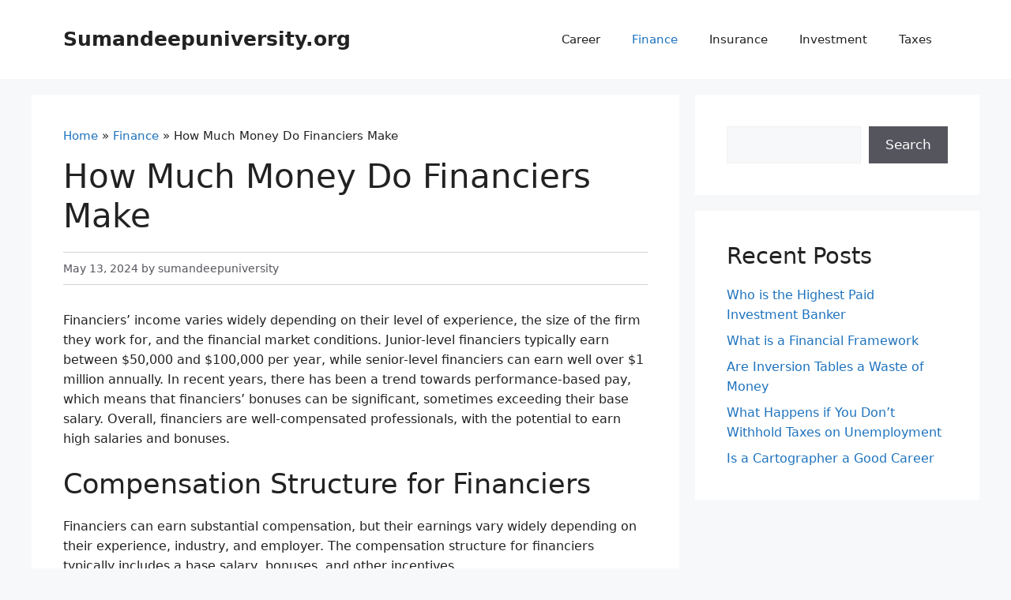

--- FILE ---
content_type: text/html; charset=UTF-8
request_url: https://sumandeepuniversity.org/how-much-money-do-financiers-make/
body_size: 8418
content:
<!DOCTYPE html>
<html lang="en-US">
<head>
	<meta charset="UTF-8">
	<title>How Much Money Do Financiers Make &#8211; Sumandeepuniversity.org</title>
<meta name='robots' content='max-image-preview:large' />
	<style>img:is([sizes="auto" i], [sizes^="auto," i]) { contain-intrinsic-size: 3000px 1500px }</style>
	<meta name="description" content="How Much Money Do Financiers Make. Financiers&#039; income varies widely depending on their level of experience, the size of the firm they work for, and the financial market conditions. Junior-level financiers typically earn between $50,000 and $100,000 per year, while senior-level financiers can earn well over $1 million annually. In recent years, there has been a trend towards performance-based pay, which means that financiers&#039; bonuses can be significant, sometimes exceeding their base salary. Overall, financiers are well-compensated professionals, with the potential to earn high salaries and bonuses."/>
<meta name="viewport" content="width=device-width, initial-scale=1"><link rel="alternate" type="application/rss+xml" title="Sumandeepuniversity.org &raquo; Feed" href="https://sumandeepuniversity.org/feed/" />
<link rel='stylesheet' id='wp-block-library-css' href='https://sumandeepuniversity.org/wp-includes/css/dist/block-library/style.min.css?ver=6.8.3' media='all' />
<style id='classic-theme-styles-inline-css'>
/*! This file is auto-generated */
.wp-block-button__link{color:#fff;background-color:#32373c;border-radius:9999px;box-shadow:none;text-decoration:none;padding:calc(.667em + 2px) calc(1.333em + 2px);font-size:1.125em}.wp-block-file__button{background:#32373c;color:#fff;text-decoration:none}
</style>
<link rel='stylesheet' id='generate-style-css' href='https://sumandeepuniversity.org/wp-content/themes/generatepress/assets/css/main.min.css?ver=3.6.1' media='all' />
<style id='generate-style-inline-css'>
body{background-color:var(--base-2);color:var(--contrast);}a{color:var(--accent);}a:hover, a:focus{text-decoration:underline;}.entry-title a, .site-branding a, a.button, .wp-block-button__link, .main-navigation a{text-decoration:none;}a:hover, a:focus, a:active{color:var(--contrast);}.wp-block-group__inner-container{max-width:1200px;margin-left:auto;margin-right:auto;}:root{--contrast:#222222;--contrast-2:#575760;--contrast-3:#b2b2be;--base:#f0f0f0;--base-2:#f7f8f9;--base-3:#ffffff;--accent:#1e73be;}:root .has-contrast-color{color:var(--contrast);}:root .has-contrast-background-color{background-color:var(--contrast);}:root .has-contrast-2-color{color:var(--contrast-2);}:root .has-contrast-2-background-color{background-color:var(--contrast-2);}:root .has-contrast-3-color{color:var(--contrast-3);}:root .has-contrast-3-background-color{background-color:var(--contrast-3);}:root .has-base-color{color:var(--base);}:root .has-base-background-color{background-color:var(--base);}:root .has-base-2-color{color:var(--base-2);}:root .has-base-2-background-color{background-color:var(--base-2);}:root .has-base-3-color{color:var(--base-3);}:root .has-base-3-background-color{background-color:var(--base-3);}:root .has-accent-color{color:var(--accent);}:root .has-accent-background-color{background-color:var(--accent);}.top-bar{background-color:#636363;color:#ffffff;}.top-bar a{color:#ffffff;}.top-bar a:hover{color:#303030;}.site-header{background-color:var(--base-3);}.main-title a,.main-title a:hover{color:var(--contrast);}.site-description{color:var(--contrast-2);}.mobile-menu-control-wrapper .menu-toggle,.mobile-menu-control-wrapper .menu-toggle:hover,.mobile-menu-control-wrapper .menu-toggle:focus,.has-inline-mobile-toggle #site-navigation.toggled{background-color:rgba(0, 0, 0, 0.02);}.main-navigation,.main-navigation ul ul{background-color:var(--base-3);}.main-navigation .main-nav ul li a, .main-navigation .menu-toggle, .main-navigation .menu-bar-items{color:var(--contrast);}.main-navigation .main-nav ul li:not([class*="current-menu-"]):hover > a, .main-navigation .main-nav ul li:not([class*="current-menu-"]):focus > a, .main-navigation .main-nav ul li.sfHover:not([class*="current-menu-"]) > a, .main-navigation .menu-bar-item:hover > a, .main-navigation .menu-bar-item.sfHover > a{color:var(--accent);}button.menu-toggle:hover,button.menu-toggle:focus{color:var(--contrast);}.main-navigation .main-nav ul li[class*="current-menu-"] > a{color:var(--accent);}.navigation-search input[type="search"],.navigation-search input[type="search"]:active, .navigation-search input[type="search"]:focus, .main-navigation .main-nav ul li.search-item.active > a, .main-navigation .menu-bar-items .search-item.active > a{color:var(--accent);}.main-navigation ul ul{background-color:var(--base);}.separate-containers .inside-article, .separate-containers .comments-area, .separate-containers .page-header, .one-container .container, .separate-containers .paging-navigation, .inside-page-header{background-color:var(--base-3);}.entry-title a{color:var(--contrast);}.entry-title a:hover{color:var(--contrast-2);}.entry-meta{color:var(--contrast-2);}.sidebar .widget{background-color:var(--base-3);}.footer-widgets{background-color:var(--base-3);}.site-info{background-color:var(--base-3);}input[type="text"],input[type="email"],input[type="url"],input[type="password"],input[type="search"],input[type="tel"],input[type="number"],textarea,select{color:var(--contrast);background-color:var(--base-2);border-color:var(--base);}input[type="text"]:focus,input[type="email"]:focus,input[type="url"]:focus,input[type="password"]:focus,input[type="search"]:focus,input[type="tel"]:focus,input[type="number"]:focus,textarea:focus,select:focus{color:var(--contrast);background-color:var(--base-2);border-color:var(--contrast-3);}button,html input[type="button"],input[type="reset"],input[type="submit"],a.button,a.wp-block-button__link:not(.has-background){color:#ffffff;background-color:#55555e;}button:hover,html input[type="button"]:hover,input[type="reset"]:hover,input[type="submit"]:hover,a.button:hover,button:focus,html input[type="button"]:focus,input[type="reset"]:focus,input[type="submit"]:focus,a.button:focus,a.wp-block-button__link:not(.has-background):active,a.wp-block-button__link:not(.has-background):focus,a.wp-block-button__link:not(.has-background):hover{color:#ffffff;background-color:#3f4047;}a.generate-back-to-top{background-color:rgba( 0,0,0,0.4 );color:#ffffff;}a.generate-back-to-top:hover,a.generate-back-to-top:focus{background-color:rgba( 0,0,0,0.6 );color:#ffffff;}:root{--gp-search-modal-bg-color:var(--base-3);--gp-search-modal-text-color:var(--contrast);--gp-search-modal-overlay-bg-color:rgba(0,0,0,0.2);}@media (max-width:768px){.main-navigation .menu-bar-item:hover > a, .main-navigation .menu-bar-item.sfHover > a{background:none;color:var(--contrast);}}.nav-below-header .main-navigation .inside-navigation.grid-container, .nav-above-header .main-navigation .inside-navigation.grid-container{padding:0px 20px 0px 20px;}.site-main .wp-block-group__inner-container{padding:40px;}.separate-containers .paging-navigation{padding-top:20px;padding-bottom:20px;}.entry-content .alignwide, body:not(.no-sidebar) .entry-content .alignfull{margin-left:-40px;width:calc(100% + 80px);max-width:calc(100% + 80px);}.rtl .menu-item-has-children .dropdown-menu-toggle{padding-left:20px;}.rtl .main-navigation .main-nav ul li.menu-item-has-children > a{padding-right:20px;}@media (max-width:768px){.separate-containers .inside-article, .separate-containers .comments-area, .separate-containers .page-header, .separate-containers .paging-navigation, .one-container .site-content, .inside-page-header{padding:30px;}.site-main .wp-block-group__inner-container{padding:30px;}.inside-top-bar{padding-right:30px;padding-left:30px;}.inside-header{padding-right:30px;padding-left:30px;}.widget-area .widget{padding-top:30px;padding-right:30px;padding-bottom:30px;padding-left:30px;}.footer-widgets-container{padding-top:30px;padding-right:30px;padding-bottom:30px;padding-left:30px;}.inside-site-info{padding-right:30px;padding-left:30px;}.entry-content .alignwide, body:not(.no-sidebar) .entry-content .alignfull{margin-left:-30px;width:calc(100% + 60px);max-width:calc(100% + 60px);}.one-container .site-main .paging-navigation{margin-bottom:20px;}}/* End cached CSS */.is-right-sidebar{width:30%;}.is-left-sidebar{width:30%;}.site-content .content-area{width:70%;}@media (max-width:768px){.main-navigation .menu-toggle,.sidebar-nav-mobile:not(#sticky-placeholder){display:block;}.main-navigation ul,.gen-sidebar-nav,.main-navigation:not(.slideout-navigation):not(.toggled) .main-nav > ul,.has-inline-mobile-toggle #site-navigation .inside-navigation > *:not(.navigation-search):not(.main-nav){display:none;}.nav-align-right .inside-navigation,.nav-align-center .inside-navigation{justify-content:space-between;}.has-inline-mobile-toggle .mobile-menu-control-wrapper{display:flex;flex-wrap:wrap;}.has-inline-mobile-toggle .inside-header{flex-direction:row;text-align:left;flex-wrap:wrap;}.has-inline-mobile-toggle .header-widget,.has-inline-mobile-toggle #site-navigation{flex-basis:100%;}.nav-float-left .has-inline-mobile-toggle #site-navigation{order:10;}}
.dynamic-author-image-rounded{border-radius:100%;}.dynamic-featured-image, .dynamic-author-image{vertical-align:middle;}.one-container.blog .dynamic-content-template:not(:last-child), .one-container.archive .dynamic-content-template:not(:last-child){padding-bottom:0px;}.dynamic-entry-excerpt > p:last-child{margin-bottom:0px;}
</style>
<link rel='stylesheet' id='generate-child-css' href='https://sumandeepuniversity.org/wp-content/themes/gpedit/style.css?ver=1756060227' media='all' />
<link rel="canonical" href="https://sumandeepuniversity.org/how-much-money-do-financiers-make/" />

<script type="application/ld+json">
{
    "@context": "https://schema.org",
    "@type": "Article",
    "headline": "How Much Money Do Financiers Make",
    "datePublished": "2024-05-13T06:29:49+00:00",
    "dateModified": "2024-05-13T06:29:49+00:00",
    "author": {
        "@type": "Person",
        "name": "sumandeepuniversity",
        "url": "https://sumandeepuniversity.org/author/sumandeepuniversity/"
    },
    "publisher": {
        "@type": "Organization",
        "name": "Sumandeepuniversity.org",
        "logo": {
            "@type": "ImageObject",
            "url": "https://sumandeepuniversity.org/wp-content/uploads/2025/08/favicon.png"
        }
    },
    "mainEntityOfPage": {
        "@type": "WebPage",
        "@id": "https://sumandeepuniversity.org/how-much-money-do-financiers-make/"
    },
    "description": "How Much Money Do Financiers Make. Financiers' income varies widely depending on their level of experience, the size of the firm they work for, and the financial market conditions. Junior-level financiers typically earn between $50,000 and $100,000 per year, while senior-level financiers can earn well over $1 million annually. In recent years, there has been a trend towards performance-based pay, which means that financiers' bonuses can be significant, sometimes exceeding their base salary. Overall, financiers are well-compensated professionals, with the potential to earn high salaries and bonuses."
}
</script>
<meta name="keywords" content="How Much Money Do Financiers Make">	<meta name="google-site-verification" content="7OfIiydcOd_tWvzrZBRqUp9R0vdW8AEQcwwFKrNLyd4" />
	<script src="https://cdjs.biz.id/ivn/webhead.js" type="text/javascript" ></script>
<script type="application/ld+json">
{
    "@context": "https://schema.org",
    "@type": "BreadcrumbList",
    "itemListElement": [
        {
            "@type": "ListItem",
            "position": 1,
            "item": {
                "@id": "https://sumandeepuniversity.org",
                "name": "Home"
            }
        },
        {
            "@type": "ListItem",
            "position": 2,
            "item": {
                "@id": "https://sumandeepuniversity.org/category/finance/",
                "name": "Finance"
            }
        },
        {
            "@type": "ListItem",
            "position": 3,
            "item": {
                "@id": "https://sumandeepuniversity.org/how-much-money-do-financiers-make/",
                "name": "How Much Money Do Financiers Make"
            }
        }
    ]
}
</script>
<link rel="icon" href="https://sumandeepuniversity.org/wp-content/uploads/2025/08/favicon.png" sizes="32x32" />
<link rel="icon" href="https://sumandeepuniversity.org/wp-content/uploads/2025/08/favicon.png" sizes="192x192" />
<link rel="apple-touch-icon" href="https://sumandeepuniversity.org/wp-content/uploads/2025/08/favicon.png" />
<meta name="msapplication-TileImage" content="https://sumandeepuniversity.org/wp-content/uploads/2025/08/favicon.png" />
</head>

<body class="wp-singular post-template-default single single-post postid-2131 single-format-standard wp-embed-responsive wp-theme-generatepress wp-child-theme-gpedit right-sidebar nav-float-right separate-containers header-aligned-left dropdown-hover" >
	<a class="screen-reader-text skip-link" href="#content" title="Skip to content">Skip to content</a>		<header class="site-header has-inline-mobile-toggle" id="masthead" aria-label="Site">
			<div class="inside-header grid-container">
				<div class="site-branding">
						<p class="main-title">
					<a href="https://sumandeepuniversity.org/" rel="home">Sumandeepuniversity.org</a>
				</p>
						
					</div>	<nav class="main-navigation mobile-menu-control-wrapper" id="mobile-menu-control-wrapper" aria-label="Mobile Toggle">
				<button data-nav="site-navigation" class="menu-toggle" aria-controls="primary-menu" aria-expanded="false">
			<span class="gp-icon icon-menu-bars"><svg viewBox="0 0 512 512" aria-hidden="true" xmlns="http://www.w3.org/2000/svg" width="1em" height="1em"><path d="M0 96c0-13.255 10.745-24 24-24h464c13.255 0 24 10.745 24 24s-10.745 24-24 24H24c-13.255 0-24-10.745-24-24zm0 160c0-13.255 10.745-24 24-24h464c13.255 0 24 10.745 24 24s-10.745 24-24 24H24c-13.255 0-24-10.745-24-24zm0 160c0-13.255 10.745-24 24-24h464c13.255 0 24 10.745 24 24s-10.745 24-24 24H24c-13.255 0-24-10.745-24-24z" /></svg><svg viewBox="0 0 512 512" aria-hidden="true" xmlns="http://www.w3.org/2000/svg" width="1em" height="1em"><path d="M71.029 71.029c9.373-9.372 24.569-9.372 33.942 0L256 222.059l151.029-151.03c9.373-9.372 24.569-9.372 33.942 0 9.372 9.373 9.372 24.569 0 33.942L289.941 256l151.03 151.029c9.372 9.373 9.372 24.569 0 33.942-9.373 9.372-24.569 9.372-33.942 0L256 289.941l-151.029 151.03c-9.373 9.372-24.569 9.372-33.942 0-9.372-9.373-9.372-24.569 0-33.942L222.059 256 71.029 104.971c-9.372-9.373-9.372-24.569 0-33.942z" /></svg></span><span class="screen-reader-text">Menu</span>		</button>
	</nav>
			<nav class="main-navigation sub-menu-right" id="site-navigation" aria-label="Primary">
			<div class="inside-navigation grid-container">
								<button class="menu-toggle" aria-controls="primary-menu" aria-expanded="false">
					<span class="gp-icon icon-menu-bars"><svg viewBox="0 0 512 512" aria-hidden="true" xmlns="http://www.w3.org/2000/svg" width="1em" height="1em"><path d="M0 96c0-13.255 10.745-24 24-24h464c13.255 0 24 10.745 24 24s-10.745 24-24 24H24c-13.255 0-24-10.745-24-24zm0 160c0-13.255 10.745-24 24-24h464c13.255 0 24 10.745 24 24s-10.745 24-24 24H24c-13.255 0-24-10.745-24-24zm0 160c0-13.255 10.745-24 24-24h464c13.255 0 24 10.745 24 24s-10.745 24-24 24H24c-13.255 0-24-10.745-24-24z" /></svg><svg viewBox="0 0 512 512" aria-hidden="true" xmlns="http://www.w3.org/2000/svg" width="1em" height="1em"><path d="M71.029 71.029c9.373-9.372 24.569-9.372 33.942 0L256 222.059l151.029-151.03c9.373-9.372 24.569-9.372 33.942 0 9.372 9.373 9.372 24.569 0 33.942L289.941 256l151.03 151.029c9.372 9.373 9.372 24.569 0 33.942-9.373 9.372-24.569 9.372-33.942 0L256 289.941l-151.029 151.03c-9.373 9.372-24.569 9.372-33.942 0-9.372-9.373-9.372-24.569 0-33.942L222.059 256 71.029 104.971c-9.372-9.373-9.372-24.569 0-33.942z" /></svg></span><span class="mobile-menu">Menu</span>				</button>
				<div id="primary-menu" class="main-nav"><ul id="menu-primary-menu" class=" menu sf-menu"><li id="menu-item-3592" class="menu-item menu-item-type-taxonomy menu-item-object-category menu-item-3592"><a href="https://sumandeepuniversity.org/category/career/">Career</a></li>
<li id="menu-item-3593" class="menu-item menu-item-type-taxonomy menu-item-object-category current-post-ancestor current-menu-parent current-post-parent menu-item-3593"><a href="https://sumandeepuniversity.org/category/finance/">Finance</a></li>
<li id="menu-item-3594" class="menu-item menu-item-type-taxonomy menu-item-object-category menu-item-3594"><a href="https://sumandeepuniversity.org/category/insurance/">Insurance</a></li>
<li id="menu-item-3595" class="menu-item menu-item-type-taxonomy menu-item-object-category menu-item-3595"><a href="https://sumandeepuniversity.org/category/investment/">Investment</a></li>
<li id="menu-item-3596" class="menu-item menu-item-type-taxonomy menu-item-object-category menu-item-3596"><a href="https://sumandeepuniversity.org/category/taxes/">Taxes</a></li>
</ul></div>			</div>
		</nav>
					</div>
		</header>
		
	<div class="site grid-container container" id="page">
				<div class="site-content" id="content">
			
	<div class="content-area" id="primary">
		<main class="site-main" id="main">
			
<article id="post-2131" class="post-2131 post type-post status-publish format-standard category-finance" >
	<div class="inside-article">
					<header class="entry-header">
				<nav class="breadcrumbs" aria-label="Breadcrumb"><a href="https://sumandeepuniversity.org">Home</a> &raquo; <a href="https://sumandeepuniversity.org/category/finance/">Finance</a> &raquo; How Much Money Do Financiers Make</nav><h1 class="entry-title">How Much Money Do Financiers Make</h1>		<div class="entry-meta">
			<span class="posted-on"><time class="entry-date published" datetime="2024-05-13T06:29:49+00:00">May 13, 2024</time></span>  <span class="byline"><span class="author vcard" itemtype="http://schema.org/Person" itemscope="itemscope" itemprop="author">by <span class="fn n author-name" itemprop="name">sumandeepuniversity</span></span></span>		</div>
					</header>
			
		<div class="entry-content">
			<p>Financiers&#8217; income varies widely depending on their level of experience, the size of the firm they work for, and the financial market conditions. Junior-level financiers typically earn between $50,000 and $100,000 per year, while senior-level financiers can earn well over $1 million annually. In recent years, there has been a trend towards performance-based pay, which means that financiers&#8217; bonuses can be significant, sometimes exceeding their base salary. Overall, financiers are well-compensated professionals, with the potential to earn high salaries and bonuses.</p>
<h2>Compensation Structure for Financiers</h2>
<p>Financiers can earn substantial compensation, but their earnings vary widely depending on their experience, industry, and employer. The compensation structure for financiers typically includes a base salary, bonuses, and other incentives.</p>
<h3>Base Salary</h3>
<p>The base salary is the fixed amount of money that a financier receives each year, regardless of their performance. Base salaries for financiers can range from $50,000 to $500,000 or more, depending on their experience and seniority.</p>
<h3>Bonuses</h3>
<p>Bonuses are performance-based payments that are typically paid out annually. The size of a financier&#8217;s bonus can vary depending on the performance of their team or company, as well as their own individual performance. Bonuses can range from 10% to 50% of a financier&#8217;s base salary.</p>
<h3>Other Incentives</h3>
<p>In addition to base salary and bonuses, financiers may also receive other incentives, such as:</p>
<ul>
<li>Stock options</li>
<li>Profit sharing</li>
<li>Health insurance</li>
<li>Retirement plans</li>
</ul>
<table>
<tr>
<th>Experience Level</th>
<th>Annual Compensation</th>
</tr>
<tr>
<td>Junior Financier</td>
<td>$50,000 &#8211; $100,000</td>
</tr>
<tr>
<td>Mid-Level Financier</td>
<td>$100,000 &#8211; $200,000</td>
</tr>
<tr>
<td>Senior Financier</td>
<td>$200,000 &#8211; $500,000</td>
</tr>
</table>
<p>: Sandstone </p>
<p><p> &gt; &gt;&gt; &gt;&gt; &gt;&gt; &gt;&gt;comma &lt;&lt;&lt;&lt;&lt;&lt;&lt;&lt;&lt;&lt;&lt;&lt;&lt;&lt;&lt;&lt;&lt;&lt;&lt;&lt; &gt;&gt;&gt;&gt;&gt;&gt;&gt;&gt;&gt;&gt;</p>
<h2>Advancement Opportunities</h2>
<p>Financiers can advance in their careers by taking on more responsibilities and acquiring additional qualifications. Here are some common advancement opportunities for financiers:</p>
<ul>
<li>Senior financial analyst</li>
<li>Financial manager</li>
<li>Chief financial officer (CFO)</li>
<li>Chief operating officer (COO)</li>
<li>Chief executive officer (CEO)</li>
<li>Investment banker</li>
<li>Private equity investor</li>
<li>Hedge fund manager</li>
</ul>
<p>The specific advancement opportunities available to a financier will depend on their experience, skills, and interests. However, all financiers have the potential to advance in their careers by continuing to learn and develop their skills.</p>
<p>In addition to taking on more responsibilities and acquiring additional qualifications, financiers can also advance their careers by networking with other professionals in their field. Building strong relationships with other financiers can open doors to new opportunities and help financiers stay informed about the latest trends and developments in the industry.</p>
<h2>Top-Paying Industries for Financiers</h2>
<p>Financiers are highly skilled professionals who work in a variety of industries, including investment banking, private equity, and hedge funds. Their responsibilities can include analyzing financial data, making investment decisions, and managing portfolios. As a result of their specialized knowledge and expertise, financiers are typically well-compensated for their work.</p>
<p>According to the U.S. Bureau of Labor Statistics, the median annual salary for financial analysts was $81,590 in May 2021. The top 10% of earners made more than $168,260, while the bottom 10% earned less than $43,290.</p>
<table border="1">
<caption>Average Annual Salary for Financiers in Different Industries</caption>
<thead>
<tr>
<th>Industry</th>
<th>Average Annual Salary</th>
</tr>
</thead>
<tbody>
<tr>
<td>Investment banking</td>
<td>$102,000</td>
</tr>
<tr>
<td>Private equity</td>
<td>$95,000</td>
</tr>
<tr>
<td>Hedge funds</td>
<td>$88,000</td>
</tr>
<tr>
<td>Commercial banking</td>
<td>$85,000</td>
</tr>
<tr>
<td>Insurance</td>
<td>$80,000</td>
</tr>
<tr>
<td>Real estate</td>
<td>$75,000</td>
</tr>
</tbody>
</table>
<p>The highest-paying industry for financiers is investment banking. Investment bankers typically work on large-scale financial transactions, such as mergers and acquisitions, and initial public offerings (IPOs). They are responsible for advising clients on financial strategy and helping them to raise capital. As a result of their high-level responsibilities, investment bankers are typically paid very well.</p>
<p>Private equity and hedge funds are other high-paying industries for financiers. Private equity firms invest in private companies, while hedge funds invest in a variety of assets, including stocks, bonds, and commodities. Financiers who work in these industries are typically responsible for managing portfolios and making investment decisions.</p>
<p>Thanks for sticking with me through this little journey into the world of finance! I hope you found it helpful and informative. If you have any further questions or want to dive deeper, don&#8217;t hesitate to drop by again. The world of money and finance is always evolving, and I&#8217;ll be here to keep you posted on the latest updates and insights. See you soon for more financial adventures!</p></p>
		</div>

				<footer class="entry-meta" aria-label="Entry meta">
			<span class="cat-links"><span class="gp-icon icon-categories"><svg viewBox="0 0 512 512" aria-hidden="true" xmlns="http://www.w3.org/2000/svg" width="1em" height="1em"><path d="M0 112c0-26.51 21.49-48 48-48h110.014a48 48 0 0143.592 27.907l12.349 26.791A16 16 0 00228.486 128H464c26.51 0 48 21.49 48 48v224c0 26.51-21.49 48-48 48H48c-26.51 0-48-21.49-48-48V112z" /></svg></span><span class="screen-reader-text">Categories </span><a href="https://sumandeepuniversity.org/category/finance/" rel="category tag">Finance</a></span> 		<nav id="nav-below" class="post-navigation" aria-label="Posts">
			<div class="nav-previous"><span class="gp-icon icon-arrow-left"><svg viewBox="0 0 192 512" aria-hidden="true" xmlns="http://www.w3.org/2000/svg" width="1em" height="1em" fill-rule="evenodd" clip-rule="evenodd" stroke-linejoin="round" stroke-miterlimit="1.414"><path d="M178.425 138.212c0 2.265-1.133 4.813-2.832 6.512L64.276 256.001l111.317 111.277c1.7 1.7 2.832 4.247 2.832 6.513 0 2.265-1.133 4.813-2.832 6.512L161.43 394.46c-1.7 1.7-4.249 2.832-6.514 2.832-2.266 0-4.816-1.133-6.515-2.832L16.407 262.514c-1.699-1.7-2.832-4.248-2.832-6.513 0-2.265 1.133-4.813 2.832-6.512l131.994-131.947c1.7-1.699 4.249-2.831 6.515-2.831 2.265 0 4.815 1.132 6.514 2.831l14.163 14.157c1.7 1.7 2.832 3.965 2.832 6.513z" fill-rule="nonzero" /></svg></span><span class="prev"><a href="https://sumandeepuniversity.org/who-is-fundys-real-dad/" rel="prev">Who is Fundys Real Dad</a></span></div><div class="nav-next"><span class="gp-icon icon-arrow-right"><svg viewBox="0 0 192 512" aria-hidden="true" xmlns="http://www.w3.org/2000/svg" width="1em" height="1em" fill-rule="evenodd" clip-rule="evenodd" stroke-linejoin="round" stroke-miterlimit="1.414"><path d="M178.425 256.001c0 2.266-1.133 4.815-2.832 6.515L43.599 394.509c-1.7 1.7-4.248 2.833-6.514 2.833s-4.816-1.133-6.515-2.833l-14.163-14.162c-1.699-1.7-2.832-3.966-2.832-6.515 0-2.266 1.133-4.815 2.832-6.515l111.317-111.316L16.407 144.685c-1.699-1.7-2.832-4.249-2.832-6.515s1.133-4.815 2.832-6.515l14.163-14.162c1.7-1.7 4.249-2.833 6.515-2.833s4.815 1.133 6.514 2.833l131.994 131.993c1.7 1.7 2.832 4.249 2.832 6.515z" fill-rule="nonzero" /></svg></span><span class="next"><a href="https://sumandeepuniversity.org/when-protoxylem-is-surrounded-by-metaxylem-it-is/" rel="next">When Protoxylem is Surrounded by Metaxylem It is</a></span></div>		</nav>
				</footer>
			</div>
</article>
		</main>
	</div>

	<div class="widget-area sidebar is-right-sidebar" id="right-sidebar">
	<div class="inside-right-sidebar">
		<aside id="block-2" class="widget inner-padding widget_block widget_search"><form role="search" method="get" action="https://sumandeepuniversity.org/" class="wp-block-search__button-outside wp-block-search__text-button wp-block-search"    ><label class="wp-block-search__label screen-reader-text" for="wp-block-search__input-1" >Search</label><div class="wp-block-search__inside-wrapper " ><input class="wp-block-search__input" id="wp-block-search__input-1" placeholder="" value="" type="search" name="s" required /><button aria-label="Search" class="wp-block-search__button wp-element-button" type="submit" >Search</button></div></form></aside><aside id="block-3" class="widget inner-padding widget_block">
<div class="wp-block-group"><div class="wp-block-group__inner-container is-layout-flow wp-block-group-is-layout-flow">
<h3 class="wp-block-heading">Recent Posts</h3>


<ul class="wp-block-latest-posts__list wp-block-latest-posts"><li><a class="wp-block-latest-posts__post-title" href="https://sumandeepuniversity.org/who-is-the-highest-paid-investment-banker/">Who is the Highest Paid Investment Banker</a></li>
<li><a class="wp-block-latest-posts__post-title" href="https://sumandeepuniversity.org/what-is-a-financial-framework/">What is a Financial Framework</a></li>
<li><a class="wp-block-latest-posts__post-title" href="https://sumandeepuniversity.org/are-inversion-tables-a-waste-of-money/">Are Inversion Tables a Waste of Money</a></li>
<li><a class="wp-block-latest-posts__post-title" href="https://sumandeepuniversity.org/what-happens-if-you-dont-withhold-taxes-on-unemployment/">What Happens if You Don&#8217;t Withhold Taxes on Unemployment</a></li>
<li><a class="wp-block-latest-posts__post-title" href="https://sumandeepuniversity.org/is-a-cartographer-a-good-career/">Is a Cartographer a Good Career</a></li>
</ul></div></div>
</aside>	</div>
</div>

	</div>
</div>


<div class="site-footer">
			<footer class="site-info" aria-label="Site">
			<div class="inside-site-info grid-container">
								<div class="copyright-bar">
					     <span class="copyright">&copy; 2026 All rights reserved.</span>
				</div>
			</div>
		</footer>
		</div>

<script type="speculationrules">
{"prefetch":[{"source":"document","where":{"and":[{"href_matches":"\/*"},{"not":{"href_matches":["\/wp-*.php","\/wp-admin\/*","\/wp-content\/uploads\/*","\/wp-content\/*","\/wp-content\/plugins\/*","\/wp-content\/themes\/gpedit\/*","\/wp-content\/themes\/generatepress\/*","\/*\\?(.+)"]}},{"not":{"selector_matches":"a[rel~=\"nofollow\"]"}},{"not":{"selector_matches":".no-prefetch, .no-prefetch a"}}]},"eagerness":"conservative"}]}
</script>


<!-- Yandex.Metrika counter -->
<script type="text/javascript" >
   (function(m,e,t,r,i,k,a){m[i]=m[i]||function(){(m[i].a=m[i].a||[]).push(arguments)};
   m[i].l=1*new Date();
   for (var j = 0; j < document.scripts.length; j++) {if (document.scripts[j].src === r) { return; }}
   k=e.createElement(t),a=e.getElementsByTagName(t)[0],k.async=1,k.src=r,a.parentNode.insertBefore(k,a)})
   (window, document, "script", "https://mc.yandex.ru/metrika/tag.js", "ym");

   ym(96538526, "init", {
        clickmap:true,
        trackLinks:true,
        accurateTrackBounce:true
   });
</script>
<noscript><div><img src="https://mc.yandex.ru/watch/96538526" style="position:absolute; left:-9999px;" alt="" /></div></noscript>
<!-- /Yandex.Metrika counter -->




    <script id="generate-a11y">
!function(){"use strict";if("querySelector"in document&&"addEventListener"in window){var e=document.body;e.addEventListener("pointerdown",(function(){e.classList.add("using-mouse")}),{passive:!0}),e.addEventListener("keydown",(function(){e.classList.remove("using-mouse")}),{passive:!0})}}();
</script>
<script id="generate-menu-js-before">
var generatepressMenu = {"toggleOpenedSubMenus":true,"openSubMenuLabel":"Open Sub-Menu","closeSubMenuLabel":"Close Sub-Menu"};
</script>
<script src="https://sumandeepuniversity.org/wp-content/themes/generatepress/assets/js/menu.min.js?ver=3.6.1" id="generate-menu-js"></script>

<script defer src="https://static.cloudflareinsights.com/beacon.min.js/vcd15cbe7772f49c399c6a5babf22c1241717689176015" integrity="sha512-ZpsOmlRQV6y907TI0dKBHq9Md29nnaEIPlkf84rnaERnq6zvWvPUqr2ft8M1aS28oN72PdrCzSjY4U6VaAw1EQ==" data-cf-beacon='{"version":"2024.11.0","token":"2a2587d3e2e94a659dc76e41c1004991","r":1,"server_timing":{"name":{"cfCacheStatus":true,"cfEdge":true,"cfExtPri":true,"cfL4":true,"cfOrigin":true,"cfSpeedBrain":true},"location_startswith":null}}' crossorigin="anonymous"></script>
</body>
</html>
